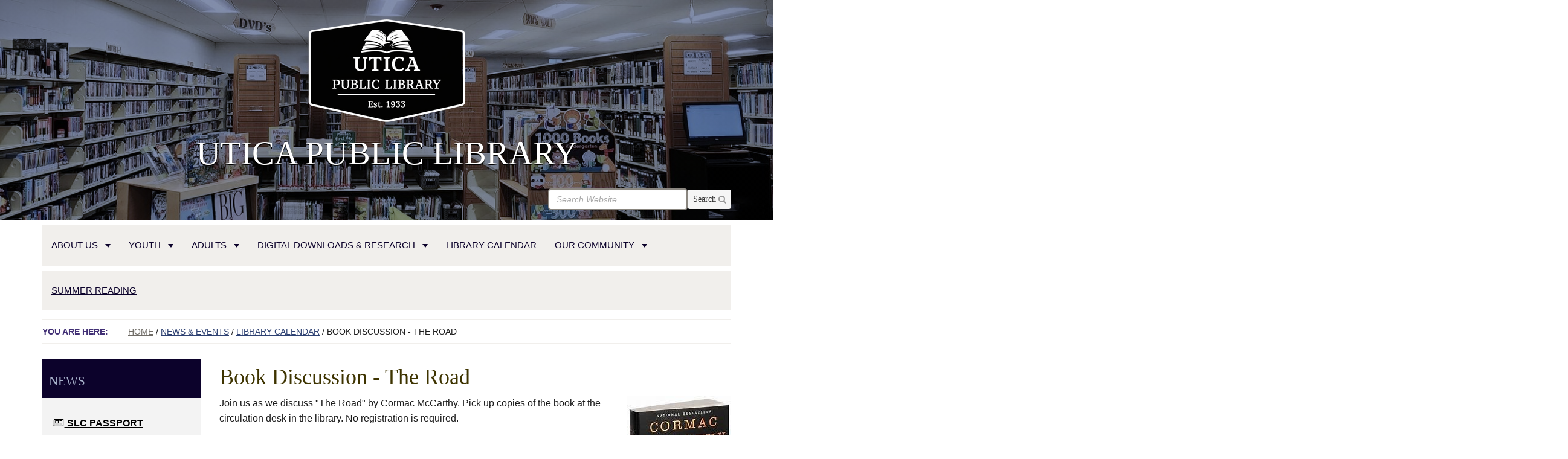

--- FILE ---
content_type: text/html;charset=utf-8
request_url: https://www.uticalibrary.com/news-events/lib-cal/book-discussion-man-with-a-load-of-mischief
body_size: 6850
content:
<!DOCTYPE html>
<html xmlns="http://www.w3.org/1999/xhtml" lang="en" xml:lang="en">
  <head>
	<title>Book Discussion - The Road — Utica Public Library</title>
    <meta charset="utf-8" />
    <meta http-equiv="X-UA-Compatible" content="IE=edge" />
    <meta name="viewport" content="width=device-width, initial-scale=1" />
    <link rel="stylesheet" href="//maxcdn.bootstrapcdn.com/font-awesome/4.5.0/css/font-awesome.min.css" integrity="sha384-XdYbMnZ/QjLh6iI4ogqCTaIjrFk87ip+ekIjefZch0Y+PvJ8CDYtEs1ipDmPorQ+" crossorigin="anonymous" />
    <!--[if lt IE 9]>
      <script src="//oss.maxcdn.com/html5shiv/3.7.2/html5shiv.min.js"></script>
      <script src="//oss.maxcdn.com/respond/1.4.2/respond.min.js"></script>
    <![endif]-->
    <!-- Slot for custom header image styles -->
    <style></style>
    <!-- For IE 6-10 -->
    <link rel="shortcut icon" href="/++theme++saas.hemingway/img/favicons/favicon.ico" />
    <!-- For all other browsers -->
    <link rel="apple-touch-icon" sizes="57x57" href="/++theme++saas.hemingway/img/favicons/apple-icon-57x57.png" />
    <link rel="apple-touch-icon" sizes="60x60" href="/++theme++saas.hemingway/img/favicons/apple-icon-60x60.png" />
    <link rel="apple-touch-icon" sizes="72x72" href="/++theme++saas.hemingway/img/favicons/apple-icon-72x72.png" />
    <link rel="apple-touch-icon" sizes="76x76" href="/++theme++saas.hemingway/img/favicons/apple-icon-76x76.png" />
    <link rel="apple-touch-icon" sizes="114x114" href="/++theme++saas.hemingway/img/favicons/apple-icon-114x114.png" />
    <link rel="apple-touch-icon" sizes="120x120" href="/++theme++saas.hemingway/img/favicons/apple-icon-120x120.png" />
    <link rel="apple-touch-icon" sizes="144x144" href="/++theme++saas.hemingway/img/favicons/apple-icon-144x144.png" />
    <link rel="apple-touch-icon" sizes="152x152" href="/++theme++saas.hemingway/img/favicons/apple-icon-152x152.png" />
    <link rel="apple-touch-icon" sizes="180x180" href="/++theme++saas.hemingway/img/favicons/apple-icon-180x180.png" />
    <link rel="icon" type="image/png" sizes="192x192" href="/++theme++saas.hemingway/img/favicons/android-icon-192x192.png" />
    <link rel="icon" type="image/png" sizes="32x32" href="/++theme++saas.hemingway/img/favicons/favicon-32x32.png" />
    <link rel="icon" type="image/png" sizes="96x96" href="/++theme++saas.hemingway/img/favicons/favicon-96x96.png" />
    <link rel="icon" type="image/png" sizes="16x16" href="/++theme++saas.hemingway/img/favicons/favicon-16x16.png" />
    <link rel="manifest" href="/++theme++saas.hemingway/img/favicons/manifest.json" />
    <meta name="msapplication-TileColor" content="#ffffff" />
    <meta name="msapplication-TileImage" content="/++theme++saas.hemingway/img/favicons/ms-icon-144x144.png" />
    <meta name="theme-color" content="#ffffff" />
  <meta http-equiv="Content-Type" content="text/html; charset=utf-8" /><base href="https://www.uticalibrary.com/news-events/lib-cal/book-discussion-man-with-a-load-of-mischief" /><link rel="stylesheet" type="text/css" href="https://www.uticalibrary.com/portal_css/Sunburst%20Theme/resourcecollective.covercontentchooser-cachekey-7325793add9d106b071b4552895a952c.css" /><link rel="stylesheet" type="text/css" href="https://www.uticalibrary.com/portal_css/Sunburst%20Theme/resourcecollective.uploadmain-cachekey-6cfee7d11d25851e699263886d6370ca.css" media="screen" /><script type="text/javascript" src="https://www.uticalibrary.com/portal_javascripts/Sunburst%20Theme/resourceplone.app.jquery-cachekey-fda0e365b822988baa3383634f2b40c7.js"></script><link rel="canonical" href="https://www.uticalibrary.com/news-events/lib-cal/book-discussion-man-with-a-load-of-mischief" /><link rel="apple-touch-icon" href="https://www.uticalibrary.com/touch_icon.png" /><script type="text/javascript">
        jQuery(function($){
            if (typeof($.datepicker) != "undefined"){
              $.datepicker.setDefaults(
                jQuery.extend($.datepicker.regional[''],
                {dateFormat: 'mm/dd/yy'}));
            }
        });
        </script><link rel="search" href="https://www.uticalibrary.com/@@search" title="Search this site" /><meta name="viewport" content="width=device-width, initial-scale=0.6666, maximum-scale=1.0, minimum-scale=0.6666" /><meta name="generator" content="Plone - http://plone.org" />
    <link rel="stylesheet" href="https://www.uticalibrary.com/theme_style.css" />
  </head>
  <body class="template-event_view portaltype-event site-Plone section-news-events subsection-lib-cal subsection-lib-cal-book-discussion-man-with-a-load-of-mischief icons-on userrole-anonymous interior" dir="ltr" data-i18ncatalogurl="https://www.uticalibrary.com/plonejsi18n" data-portal-url="https://www.uticalibrary.com" data-base-url="https://www.uticalibrary.com/news-events/lib-cal/book-discussion-man-with-a-load-of-mischief" data-pat-pickadate="{&quot;time&quot;: {&quot;interval&quot;: 15}}"><header class="theme-header">
      <div class="skipnav"><a href="#content">Skip to main content</a></div>

      <div class="header-image">
        <div class="container">
          <div class="row">
            <div class="col-md-12">
              <a id="portal-logo" title="SaaS Theme" href="/"><img alt="Site Logo" class="img-responsive" src="https://www.uticalibrary.com/site-assets/images/sitelogo/@@images/image/site_logo" /></a>
            </div>
            <div class="col-md-12 siteTitle"> <h1 style="font-size:55px;font-weight:normal">Utica Public Library</h1></div>
            <div id="portal-searchbox" class="col-md-12 hidden-xs">
              <form class="form-horizontal navbar-form " role="search " id="searchGadget_form" action="https://www.uticalibrary.com/@@search" data-pat-livesearch="">
                <div class="LSBox form-group has-feedback">
                  <label class="sr-only" for="searchGadget">Search Website</label>
                  <input id="searchGadget" name="SearchableText" type="text" class="form-control searchField" accesskey="4" placeholder="Search Website" autocomplete="off" />
                  <button type="submit" class="btn btn-search pull-right"> <i class="fa fa-search form-control-feedback" aria-hidden="true"></i> <span>Search</span></button>
                </div>
              </form>
            </div>
          </div>
        </div>
      </div>
      <div class="navbar navbar-default" role="navigation" aria-label="Main Site Navigation">
        <div class="container">
          <div class="navbar-header">
            <form class="navbar-search visible-xs " role="search " id="searchGadget_form" action="https://www.uticalibrary.com/@@search" data-pat-livesearch="">
              <label class="sr-only" for="mobile-search-query">Search</label>
              <input type="text" id="mobile-search-query" class="form-control search-query" name="SearchableText" placeholder="Search Website" />
              <button type="submit" class="btn btn-mobile-search btn-primary">Search</button>
            </form>
            <button type="button" class="navbar-toggle" data-toggle="collapse" data-target=".navbar-collapse" tabindex="2">
              <span class="menu-label">Menu</span>
              <span class="icon-bar"></span>
              <span class="icon-bar"></span>
              <span class="icon-bar"></span>
            </button>
          </div>
          
          <div class="collapse navbar-collapse no-transition">
            <ul id="tabs" class="nav navbar-nav"><li role="menuitem" class="plain dropdown" id="portaltab-about-us-level1"><a data-toggle="dropdown" role="button" aria-expanded="false" class="hasChildrens dropdown-toggle" href="https://www.uticalibrary.com/about-us">About Us<span class="caret"></span></a><ul class="globalSectionsLevel1 dropdown-menu" role="menu"><li role="menuitem" class="plain" id="portaltab-about-us-level2"><a href="https://www.uticalibrary.com/about-us/about-us" title="About Us"><span>About Us</span></a></li><li role="menuitem" class="plain" id="portaltab-your-library-card-1-level2"><a href="https://www.uticalibrary.com/about-us/your-library-card-1" title="Your Library Card"><span>Your Library Card</span></a></li><li role="menuitem" class="plain" id="portaltab-library-policies-level2"><a href="https://www.uticalibrary.com/about-us/library-policies" title="The way we do things and why"><span>Library Policies</span></a></li><li role="menuitem" class="plain" id="portaltab-supporting-your-library-1-level2"><a href="https://www.uticalibrary.com/about-us/supporting-your-library-1" title="Supporting Your Library"><span>Supporting Your Library</span></a></li><li role="menuitem" class="plain" id="portaltab-library-faqs-level2"><a href="https://www.uticalibrary.com/about-us/library-faqs" title="Get answers to commonly asked questions here."><span>Library FAQs</span></a></li></ul></li><li role="menuitem" class="plain dropdown" id="portaltab-kids-teens-level1"><a data-toggle="dropdown" role="button" aria-expanded="false" class="hasChildrens dropdown-toggle" href="https://www.uticalibrary.com/kids-teens">Youth<span class="caret"></span></a><ul class="globalSectionsLevel1 dropdown-menu" role="menu"><li role="menuitem" class="plain" id="portaltab-programs-level2"><a href="https://www.uticalibrary.com/kids-teens/programs" title="Programs for Youth"><span>Programs</span></a></li><li role="menuitem" class="plain" id="portaltab-resources-level2"><a href="https://www.uticalibrary.com/kids-teens/resources" title="UPL Resources for Youth"><span>Resources</span></a></li></ul></li><li role="menuitem" class="plain dropdown" id="portaltab-adults-level1"><a data-toggle="dropdown" role="button" aria-expanded="false" class="hasChildrens dropdown-toggle" href="https://www.uticalibrary.com/adults">Adults<span class="caret"></span></a><ul class="globalSectionsLevel1 dropdown-menu" role="menu"><li role="menuitem" class="plain" id="portaltab-programs-level2"><a href="https://www.uticalibrary.com/adults/programs" title="UPL programs for adults"><span>Programs</span></a></li><li role="menuitem" class="plain" id="portaltab-resources-level2"><a href="https://www.uticalibrary.com/adults/resources" title="UPL resources for adults"><span>Resources</span></a></li></ul></li><li role="menuitem" class="plain dropdown" id="portaltab-eshelf-research-level1"><a data-toggle="dropdown" role="button" aria-expanded="false" class="hasChildrens dropdown-toggle" href="https://www.uticalibrary.com/eshelf-research">Digital Downloads &amp; Research<span class="caret"></span></a><ul class="globalSectionsLevel1 dropdown-menu" role="menu"><li role="menuitem" class="plain" id="portaltab-eshelf-research-1-level2"><a href="https://www.uticalibrary.com/eshelf-research/eshelf-research-1" title="Use library tools and resources to discover new books and materials or do research online."><span>Digital Downloads &amp; Research</span></a></li></ul></li><li role="menuitem" class="plain dropdown" id="portaltab-library-calendar-level1"><a href="https://www.uticalibrary.com/library-calendar" title="Events at the Utica Public Library"><span>Library Calendar</span></a></li><li role="menuitem" class="plain dropdown" id="portaltab-our-community-level1"><a data-toggle="dropdown" role="button" aria-expanded="false" class="hasChildrens dropdown-toggle" href="https://www.uticalibrary.com/our-community">Our Community<span class="caret"></span></a><ul class="globalSectionsLevel1 dropdown-menu" role="menu"><li role="menuitem" class="plain" id="portaltab-community-resources-level2"><a href="https://www.uticalibrary.com/our-community/community-resources" title="Information about our community."><span>Community Resources</span></a></li></ul></li><li role="menuitem" class="plain dropdown" id="portaltab-summer-reading-level1"><a href="https://www.uticalibrary.com/summer-reading" title="Information on Utica Public Library's 2025 Summer Reading program"><span>Summer Reading</span></a></li>
		
	</ul>
          </div>
        </div><!-- end container -->
      </div>
    </header><div class="theme-breadcrumb">
      <div class="container">
        <div class="row">
          <nav aria-label="Breadcrumb Navigation" id="breadcrumbs" class="breadcrumb col-md-12">

    <span id="breadcrumbs-you-are-here">You are here:</span>
    <span id="breadcrumbs-home">
        <a href="https://www.uticalibrary.com">Home</a>
        <span class="breadcrumbSeparator">
            /
            
        </span>
    </span>
    <span dir="ltr" id="breadcrumbs-1">
        
            <a href="https://www.uticalibrary.com/news-events">News &amp; Events</a>
            <span class="breadcrumbSeparator">
                /
                
            </span>
            
         
    </span>
    <span dir="ltr" id="breadcrumbs-2">
        
            <a href="https://www.uticalibrary.com/news-events/lib-cal">Library Calendar</a>
            <span class="breadcrumbSeparator">
                /
                
            </span>
            
         
    </span>
    <span dir="ltr" id="breadcrumbs-3">
        
            
            
            <span id="breadcrumbs-current">Book Discussion - The Road</span>
         
    </span>

</nav>
        </div>
      </div>
    </div><section class="theme-content">
      <div class="container">
    <div class="pat-emergency-message" data-pat-emergency-message="get_emergency_view: https://www.uticalibrary.com/get-emergency-message"> </div>
  
        <div class="row">
          <article class="site-main col-md-9 col-md-push-3">
            <div class="plone-lock-status"></div>
            <div class="ploneMessages">
    <dl class="portalMessage info" id="kssPortalMessage" style="display:none">
        <dt>Info</dt>
        <dd></dd>
    </dl>
  </div>
            <h1 class="page-title">
                    Book Discussion - The Road
                </h1>
            <div id="content">

                            

                            

                             <div id="viewlet-above-content-title">

<div class="leadImage pull-right" style="margin: 0 0 10px 10px">
  <img src="https://www.uticalibrary.com/news-events/lib-cal/book-discussion-man-with-a-load-of-mischief/@@images/0e7e1c0c-0e43-41da-a0fa-7cb02086e797.jpeg" alt="Book Discussion - The Road" title="Book Discussion - The Road" height="300" width="173" class="newsImage img-responsive" />
  <div class="leadImageCaption">
  	<span>The Road Book Cover</span>
  </div>
</div></div>
                             
                                 
                                 
            
                
            
            
        
                             
                             <div id="viewlet-below-content-title">

</div>

                             
                                 
                                 
            
                
            
            
        
                             

                             <div id="viewlet-above-content-body"></div>
                             <div id="content-core">
                                 



  <div class="event clearfix" itemscope="" itemtype="http://data-vocabulary.org/Event">

    <ul class="hiddenStructure">
      <li><a itemprop="url" class="url" href="https://www.uticalibrary.com/news-events/lib-cal/book-discussion-man-with-a-load-of-mischief">https://www.uticalibrary.com/news-events/lib-cal/book-discussion-man-with-a-load-of-mischief</a></li>
      <li itemprop="summary" class="summary">Book Discussion - The Road</li>
      <li itemprop="startDate" class="dtstart">2018-11-02T11:00:00-04:00</li>
      <li itemprop="endDate" class="dtend">2018-11-02T12:00:00-04:00</li>
      <li itemprop="description" class="description"></li>
    </ul>

    




  <ul class="event summary details" summary="Event details">

    

    
    
    

    
      <li class="event-date">
        <strong>When</strong>
        <span>
          


  

  
    
    
    <span class="datedisplay">Nov 02, 2018</span> from <abbr class="dtstart" title="2018-11-02T11:00:00-04:00">11:00 AM</abbr> to <abbr class="dtend" title="2018-11-02T12:00:00-04:00">12:00 PM</abbr>
  




          <span class="timezone">
            (US/Eastern / UTC-400)
          </span>
        </span>
      </li>
    

    
    
    
    

    
    
      <li class="event-location">
        <strong>Where</strong>
        <span itemprop="location">Utica Public Library</span>
      </li>
    
    

    
    

    

    
    

    
    
    

    
      <li class="event-calendar">
        <strong>Add event to calendar</strong>
        
          <a href="https://www.uticalibrary.com/news-events/lib-cal/book-discussion-man-with-a-load-of-mischief/ics_view" title="Download this event in iCal format">
            <img src="https://www.uticalibrary.com/++resource++plone.app.event/icon_export_ical.png" alt="" />
            <span>iCal</span></a>
        
      </li>
    

    

  </ul>







    <div id="parent-fieldname-text">
      <p>Join us as we discuss "The Road" by Cormac McCarthy. Pick up copies of the book at the circulation desk in the library. No registration is required. </p>
    </div>

  </div>




                             </div>
                             <div id="viewlet-below-content-body">



    <div class="visualClear"><!-- --></div>

    <div class="documentActions">
        

        

    </div>

</div>

                            
                        <div id="viewlet-below-content">





</div></div> <!-- /div#content -->
          </article>
          <div id="left-column" class="col-md-3 col-md-pull-9">
            
                
<div class="portletWrapper" id="portletwrapper-706c6f6e652e6c656674636f6c756d6e0a636f6e746578740a2f506c6f6e652f6e6577732d6576656e74730a6e657773" data-portlethash="706c6f6e652e6c656674636f6c756d6e0a636f6e746578740a2f506c6f6e652f6e6577732d6576656e74730a6e657773">
<section class="portlet portletNews">

  <header class="portletHeader">
        News
  </header>
  <section class="portletContent">
    <ul>
      
      <li class="portletItem odd">
        <a href="https://www.uticalibrary.com/news-events/lib-news/slc-passport-program-has-concluded" class="tile" title="">
         <span class="newsItemIcon fa fa-newspaper-o fa-fw" aria-hidden="true"></span>
          SLC Passport Program has concluded.
           </a>
           <time style="display:block;" class="portletItemDetails">Jan 17, 2026</time>

      </li>
      
      <li class="portletItem even">
        <a href="https://www.uticalibrary.com/news-events/lib-news/slc-passport-program-now-live" class="tile" title="Visit Suburban Library Cooperative libraries from Monday, June 2 through Friday, Jan. 2, 2026 and collect stamps for your passport.">
         <span class="newsItemIcon fa fa-newspaper-o fa-fw" aria-hidden="true"></span>
          SLC Passport Program now live!
           </a>
           <time style="display:block;" class="portletItemDetails">Jun 05, 2025</time>

      </li>
      
      <li class="portletItem odd">
        <a href="https://www.uticalibrary.com/news-events/lib-news/new-catalog-system-on-the-way" class="tile" title="">
         <span class="newsItemIcon fa fa-newspaper-o fa-fw" aria-hidden="true"></span>
          New Catalog is Here
           </a>
           <time style="display:block;" class="portletItemDetails">Sep 22, 2022</time>

      </li>
      
    </ul>
  </section>
  
  <footer class="portletFooter" condition="not:view/all_news_link">
  </footer>
</section>

</div>

<div class="portletWrapper" id="portletwrapper-706c6f6e652e6c656674636f6c756d6e0a636f6e746578740a2f506c6f6e652f6e6577732d6576656e74730a7273732d6e79742d686f6d652d70616765" data-portlethash="706c6f6e652e6c656674636f6c756d6e0a636f6e746578740a2f506c6f6e652f6e6577732d6576656e74730a7273732d6e79742d686f6d652d70616765">
<section class="portlet portletRss" role="section">

  <header class="portletHeader">
    <a href="https://www.nytimes.com" class="tile">New York Times</a>
  </header>
  <section class="portletContent">
    <ul>
      
          <li class="portletItem odd">

              <a href="https://www.nytimes.com/video/us/100000010669560/how-battlefield-tech-was-used-in-minneapolis.html" class="tile">
                  How Battlefield Tech Was Used in Minneapolis
              </a>
              <time class="portletItemDetails">
                Jan 29, 2026
              </time>
          </li>
      
          <li class="portletItem even">

              <a href="https://www.nytimes.com/2026/01/29/us/politics/democrats-governors-trump-minneapolis.html" class="tile">
                  Democratic Governors Promise Accountability After Alex Pretti Killing
              </a>
              <time class="portletItemDetails">
                Jan 29, 2026
              </time>
          </li>
      
          <li class="portletItem odd">

              <a href="https://www.nytimes.com/2026/01/29/us/ilhan-omar-spray-anthony-j-kazmierczak-charged.html" class="tile">
                  Man Accused of Squirting Ilhan Omar with Vinegar Is Charged With Assault
              </a>
              <time class="portletItemDetails">
                Jan 29, 2026
              </time>
          </li>
      
    </ul>
  </section>
  <footer class="portletFooter">
        <a href="https://www.nytimes.com">
           <span class="hiddenStructure">New York Times - </span>
           <span>More…</span>
        </a>
  </footer>
</section>

</div>


            
        </div>
          
        </div>
      </div>
    </section><footer class="theme-footer">
      <div class="container">
        <div class="row footer-content">
          <div class="col-md-4">
        
    
        <div class="esp-footer-tile tile-content">
        
            
                <p><strong>Utica Public Library</strong> <br />7530 Auburn Rd <br />Utica, MI 48317 <br />(586) 731-4141 <br /><a href="mailto:uticalib48317@gmail.com" target="_blank">uticalib48317@gmail.com</a></p>
            
        
        </div>
    


        
    </div>
          <div class="col-md-4">
        
    
        <div class="esp-footer-tile tile-content">
        
            
                <p style="text-align: center;">This project was made possible in part by the Institute of Museum and Library Services.</p>
<p style="text-align: center;"><img src="https://www.uticalibrary.com/site-assets/images/imls_logo_black.jpg/@@images/4dfa026c-d3bf-4fe0-8901-72fc13680799.jpeg" data-linktype="image" title="IMLS_Logo_Black.jpg" data-val="d75e4b6fd18940958121af998ec9a418" data-scale="large" alt="" class="image-inline" /></p>
            
        
        </div>
    


        
    </div>
          <div class="col-md-4">
        
    
        <div class="esp-footer-tile tile-content">
        
            
                <p style="text-align: right;"><a target="_blank" data-linktype="external" href="https://www.facebook.com/Utica-Public-Library-105045056216737/" data-val="https://www.facebook.com/Utica-Public-Library-105045056216737/" rel="noopener noreferrer"><img src="https://www.uticalibrary.com/site-assets/images/fblogo.png/@@images/e5a37fa3-0dc7-4fb1-9595-5f3326864425.png" data-linktype="image" title="FBLogo" data-val="c560b80d02904c9c9422b065d937f528" data-scale="icon" alt="" class="image-inline" /> Follow us on Facebook!</a></p>
            
        
        </div>
    


        
    </div>
        </div>
        <div id="portal-personaltools" class="row">
          <div id="anon-personalbar" class="col-md-12">
    <a href="https://www.uticalibrary.com/login" rel="#pb_1" class="btn btn-sm btn-primary pull-right link-overlay">Staff Login</a>
  </div>
        </div>
      </div>
      <a class="scroll-to-top" title="Scroll to top of page"><span class="glyphicon glyphicon-chevron-up"></span></a>
    
    <script src="https://www.uticalibrary.com/++resource++enfoldmockup.min.js"></script>
    <script src="https://www.uticalibrary.com/++resource++enfold.overrides.js/event.js"></script>
  </footer><script>
  (function(i,s,o,g,r,a,m){i['GoogleAnalyticsObject']=r;i[r]=i[r]||function(){
  (i[r].q=i[r].q||[]).push(arguments)},i[r].l=1*new Date();a=s.createElement(o),
  m=s.getElementsByTagName(o)[0];a.async=1;a.src=g;m.parentNode.insertBefore(a,m)
  })(window,document,'script','//www.google-analytics.com/analytics.js','ga');

  ga('create', 'UA-9992485-1', 'auto');
  ga('send', 'pageview');

</script><script>
  var _paq = window._paq = window._paq || [];
  /* tracker methods like "setCustomDimension" should be called before "trackPageView" */
  _paq.push(['trackPageView']);
  _paq.push(['enableLinkTracking']);
  (function() {
    var u="//analytics.ploud.app/";
    _paq.push(['setTrackerUrl', u+'matomo.php']);
    _paq.push(['setSiteId', '206']);
    var d=document, g=d.createElement('script'), s=d.getElementsByTagName('script')[0];
    g.async=true; g.src=u+'matomo.js'; s.parentNode.insertBefore(g,s);
  })();
</script><script>
    // IE fallback for header's image multiply blend mode; doesn't wait for jQuery
    (function () {
      "use strict";
      var has_blend, el_html = document.getElementsByTagName("html")[0];
      if (('backgroundBlendMode' in document.body.style)) {
        has_blend = " background-blend-mode";
      }
      else {
        has_blend = " no-background-blend-mode";
      }
      el_html.className = el_html.className + has_blend;
    }());
    $(document).ready(function() {
      // Wrap videos to make them responsive
      var $el = $("iframe");
      if ($el.length) {
        $el.wrap("<div class='player-wrapper' />");
      }
      // Scroll to top button
      var _throttling, $scroll_btn = $(".scroll-to-top");
      $(window).on("scroll", function() {
        clearTimeout(_throttling);
        _throttling = setTimeout(function() {
          if ($(window).scrollTop() > 350) {
            $scroll_btn.addClass("visible");
          } else {
            $scroll_btn.removeClass("visible");
          }
        }, 50);
      });
      $scroll_btn.on("click", function(e) {
        e.preventDefault();
        $("html, body").animate({scrollTop: 0}, 500);
      });
    });
    </script></body>
  </html>